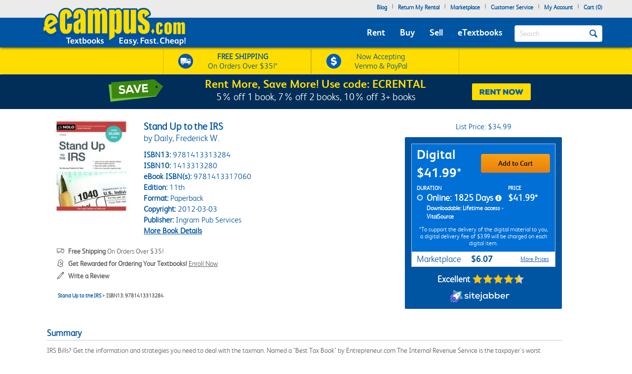

--- FILE ---
content_type: application/javascript; charset=UTF-8
request_url: https://static.sitejabber.com/widget-review-badge/ecampus.com/1?font_color_banner=light&referrer_url=https%3A%2F%2Fwww.ecampus.com%2Fstand-up-irs-11th-daily-frederick-w%2Fbk%2F9781413313284%26pos%3D7
body_size: 2730
content:
STJR.ReviewsWidget.receiveCallback_1({"callback":"1","html":"<style>\n.stjr-widget-1 .stjr-review-badge-banner__rating-text, .stjr-widget-1 .stjr-review-badge-banner__rating-text__link, .stjr-widget-1 .stjr-review-badge-banner__rating, .stjr-widget-1 .stjr-review-badge-banner__rating__link {\n\tcolor: #fff !important;\n}\n<\/style>\n\n\n\n<script id=\"stjr-organization-schema-json\" type=\"application\/ld+json\">\n{\n\t\"@context\": \"http:\/\/schema.org\",\n\t\"@type\": \"Organization\",\n\t\"name\": \"eCampus.com\",\n\t\"url\": \"http:\/\/ecampus.com\"\n\t,\n\t\t\"email\": \"eservice@ecampus.com\"\n\t\t,\n\t\t\"telephone\": \"586-171172-2572\"\n\t\t,\n\t\"aggregateRating\": {\n\t\t\"@type\": \"AggregateRating\",\n\t\t\"worstRating\": \"1\",\n\t\t\"bestRating\" : \"5\",\n\t\t\"ratingValue\": \"4.31\",\n\t\t\"reviewCount\": \"5399\"\n\t}\n\t}\n<\/script>\n\n<div class=\"stjr-widget-1 stjr-container stjr-review-badge-banner \">\n    <div class=\"stjr-review-badge-banner__inner\">\n        <div class=\"stjr-review-badge-banner__rating-text\">\n            <a class=\"stjr-review-badge-banner__rating-text__link\" href=\"https:\/\/www.sitejabber.com\/reviews\/ecampus.com\" target=\"_blank\" aria-label=\"Excellent (opens in a new window)\" rel=\"noreferrer\"><strong>Excellent<\/strong><\/a>\n        <\/div>\n        <div class=\"stjr-review-badge-banner__rating-stars\">\n            <a href=\"https:\/\/www.sitejabber.com\/reviews\/ecampus.com\" target=\"_blank\" aria-label=\"4.3 star rating (opens in a new window)\" rel=\"noreferrer\" title=\"4.3 star rating\">\n<div class=\"stars  stars--widgets stars--widgets--normal\" title=\"4.3 star rating\" role=\"img\" aria-label=\"4.3 out of 5 stars\">\n\t\n\t\t\t\t\t<i aria-hidden=\"true\" class=\"star star--normal custom-icon-star2\"><\/i>\n\t\t\t\t\t\t<i aria-hidden=\"true\" class=\"star star--normal custom-icon-star2\"><\/i>\n\t\t\t\t\t\t<i aria-hidden=\"true\" class=\"star star--normal custom-icon-star2\"><\/i>\n\t\t\t\t\t\t<i aria-hidden=\"true\" class=\"star star--normal custom-icon-star2\"><\/i>\n\t\t\t\t\t\t<i class=\"star star--normal custom-icon-star2-half-left\"><\/i><i class=\"star star--normal custom-icon-star2-half-right\"><\/i>\n\t\t\t\n\t\t<\/div><\/a>\n        <\/div>\n                <div class=\"stjr-review-badge-banner__rating\">\n            <a class=\"stjr-review-badge-banner__rating__link\" href=\"https:\/\/www.sitejabber.com\/reviews\/ecampus.com\" target=\"_blank\" aria-label=\"4.3 out of 5 (opens in a new window)\" rel=\"noreferrer\"><strong>4.3<\/strong> out of 5<\/a>\n        <\/div>\n                        <div class=\"stjr-review-badge-banner__logo\">\n            <a href=\"https:\/\/www.sitejabber.com\" aria-label=\"Sitejabber (opens in a new window)\" target=\"_blank\" rel=\"noopener\"><img src=\"https:\/\/static.sitejabber.com\/img\/branding\/widget\/logo_light.1751709258.svg\" alt=\"Consumer Reviews - Sitejabber\" class=\"stjr-review-badge-banner__logo__img\" width=\"110\" height=\"25\" loading=\"lazy\"\/><\/a>        <\/div>\n    <\/div>\n<\/div>"});

--- FILE ---
content_type: application/javascript; charset=UTF-8
request_url: https://static.sitejabber.com/widget-product-review-page/ecampus.com/1?product_id=9781413313284&test=0&widget_version=2&cache_version=1765477402&referrer_url=https%3A%2F%2Fwww.ecampus.com%2Fstand-up-irs-11th-daily-frederick-w%2Fbk%2F9781413313284%26pos%3D7
body_size: -47
content:
STJRV2.ErrorHandler({"status":"error","code":404,"message":"Missing or invalid widget settings.","request":"\/widget-product-review-page\/ecampus.com\/1","query":{"product_id":"9781413313284","test":"0","widget_version":"2","cache_version":"1765477402","referrer_url":"https:\/\/www.ecampus.com\/stand-up-irs-11th-daily-frederick-w\/bk\/9781413313284&pos=7"},"form_data":[]});